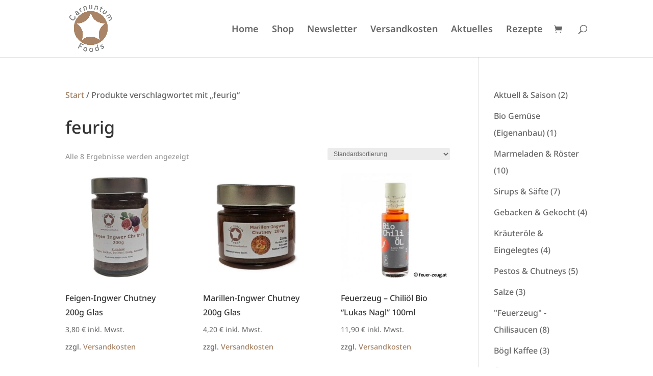

--- FILE ---
content_type: text/css
request_url: https://carnuntumfoods.at/wp-content/et-cache/taxonomy/product_tag/109/et-divi-dynamic-late.css?ver=1768763289
body_size: 633
content:
@font-face{font-family:ETmodules;font-display:block;src:url(//carnuntumfoods.at/wp-content/themes/Divi/core/admin/fonts/modules/all/modules.eot);src:url(//carnuntumfoods.at/wp-content/themes/Divi/core/admin/fonts/modules/all/modules.eot?#iefix) format("embedded-opentype"),url(//carnuntumfoods.at/wp-content/themes/Divi/core/admin/fonts/modules/all/modules.woff) format("woff"),url(//carnuntumfoods.at/wp-content/themes/Divi/core/admin/fonts/modules/all/modules.ttf) format("truetype"),url(//carnuntumfoods.at/wp-content/themes/Divi/core/admin/fonts/modules/all/modules.svg#ETmodules) format("svg");font-weight:400;font-style:normal}

--- FILE ---
content_type: text/css
request_url: https://carnuntumfoods.at/wp-content/et-cache/taxonomy/product_tag/109/et-divi-dynamic-late.css
body_size: 633
content:
@font-face{font-family:ETmodules;font-display:block;src:url(//carnuntumfoods.at/wp-content/themes/Divi/core/admin/fonts/modules/all/modules.eot);src:url(//carnuntumfoods.at/wp-content/themes/Divi/core/admin/fonts/modules/all/modules.eot?#iefix) format("embedded-opentype"),url(//carnuntumfoods.at/wp-content/themes/Divi/core/admin/fonts/modules/all/modules.woff) format("woff"),url(//carnuntumfoods.at/wp-content/themes/Divi/core/admin/fonts/modules/all/modules.ttf) format("truetype"),url(//carnuntumfoods.at/wp-content/themes/Divi/core/admin/fonts/modules/all/modules.svg#ETmodules) format("svg");font-weight:400;font-style:normal}